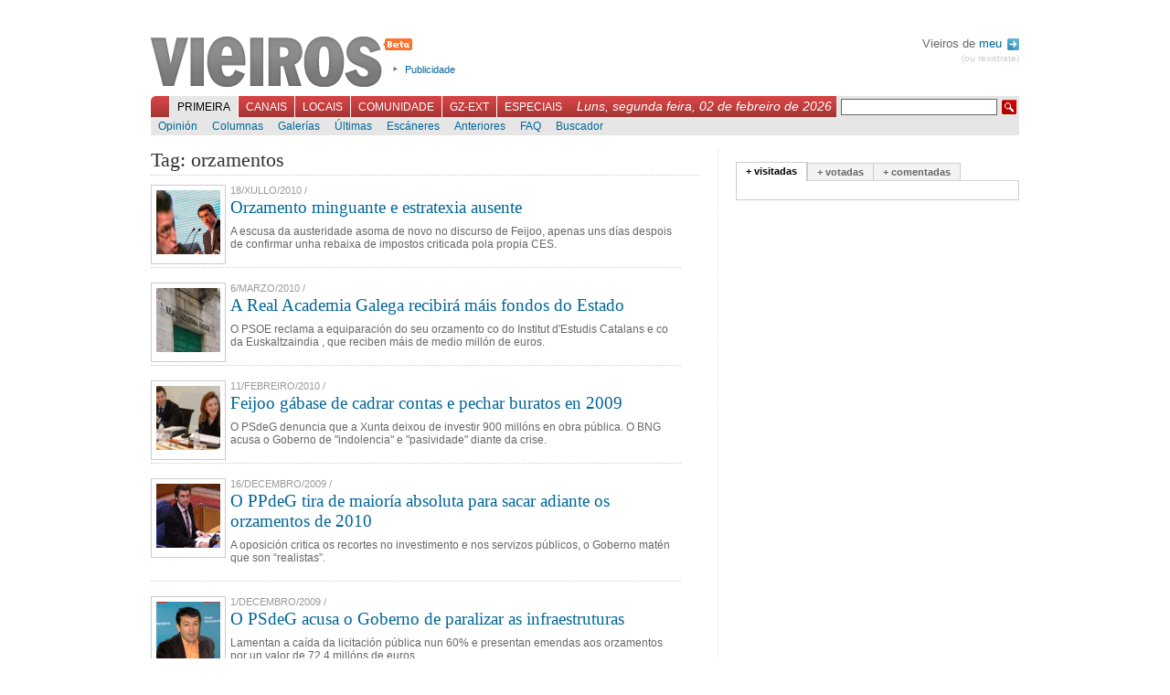

--- FILE ---
content_type: text/html; charset=UTF-8
request_url: http://foros.vieiros.com/tags/tag:orzamentos
body_size: 6708
content:

<!DOCTYPE html PUBLIC "-//W3C//DTD XHTML 1.1//EN" "http://www.w3.org/TR/xhtml1/DTD/xhtml1-strict.dtd">
<html xmlns="http://www.w3.org/1999/xhtml" xml:lang="gl">
	<head>
		 
		<title>Vieiros: Galiza Hoxe - Tags</title>
		<meta http-equiv="Content-Type" content="text/html; charset=utf-8" />
		<meta http-equiv="Content-Language" content="gl" />
		<meta name="Title" content="Vieiros Galicia Hoxe" />
		<meta name="Description" content="A escusa da austeridade asoma de novo no discurso de Feijoo, apenas uns d&iacute;as despois de confirmar unha rebaixa de impostos criticada pola propia CES." />
		<meta name="Keywords" content="galicia,galiza,vieiros,informaci&oacute;n,novas,imaxe,noticias,cultura,actualidade,blogs,multimedia" />
		<meta name="Author" content="Acordar Comunicaci&oacute;n en Internet" />
		<meta name="Locality" content="Santiago, A Coru&ntilde;a, Galiza" />
		<meta name="Cache" content="73991fa780443f70d81d06b9a393b230" />
		<meta name="verify-v1" content="3EavTfoS/ALVCfOIa4Ll+PywoPwBRklBvUrcpqRDsC0=" />

		<link rel="stylesheet" href="/css/vieiros.css?1" type="text/css" media="screen" />
		<link rel="stylesheet" href="/css/interior.css?1" type="text/css"  media="screen" />
		<link rel="stylesheet" href="/css/imprimir.css" type="text/css"  media="print" />
		
		
		<script type="text/javascript" src="/js/lib.js"></script>
		<script type="text/javascript" src="/js/reglas.js"></script>
		<script type="text/javascript" src="/js/scripts.js?1"></script>
		<script type="text/javascript" src="/libs/scriptaculous.js?load=builder,effects"></script>
		<script type="text/javascript" src="/libs/ufo.js"></script>

	<!--[if lte IE 6]>
		<link rel="stylesheet" href="/css/IEbugs.css" type="text/css" />
		<![endif]-->
		<link rel="shortcut icon" href="/favicon.ico" />

		<link rel="alternate" href="http://www.vieiros.com/rss/ultimas" type="application/rss+xml" title="RSS Vieiros" />
				<link rel="search" type="application/opensearchdescription+xml" href="/opensearch.xml" title="Vieiros" />
	</head>

	<body id="corpo-interior">
		<div id="paxina">
			

						<div id="cabeceira">
			
				<h1><a href="/">Vieiros</a></h1>

				<ul id="utilidades-cabeceira">
					<!--<li><a href="/blog/">Blog de redacci&oacute;n</a></li>//-->
					<li><a href="/vieiros/index/texto:publicidade">Publicidade</a></li>
				</ul>
				
								
				<div id="usuarios">
				
								 Vieiros de <a href="/usuarios/acceder">meu <img alt="Perfil" src="/imx/sair.png" style="vertical-align:middle;margin-left:2px;"/></a>
				<div id="sair"><a href="/usuarios/rexistro">(ou rexistrate)</a></div>
								
				</div>

				<br style="clear:both"/>

				<div id="navegacion-principal">
					<form action="/buscador/" id="buscador" method="get">
						<fieldset>
							<input type="hidden" name="simple" value="1" />
							<input type="text" name="buscar" value="" class="texto" />
							<input type="submit" class="buscar" value=" " />
						</fieldset>
					</form>
					<div style="float:right;font-family:georgia, sans-serif;font-style:italic;color:white;margin:3px 5px 0 0;padding:0;font-size:1.2em;">Luns, segunda feira, 02 de febreiro de 2026</div>

					<ul id="menu-principal">
												<li id="l_0"><a href="/index" onclick="return true;" id="menu0" class="activo">Primeira</a></li>
												<li id="l_1"><a href="/canais" onclick="return true;" id="menu1" >Canais</a></li>
												<li id="l_2"><a href="/edicions" onclick="return true;" id="menu2" >Locais</a></li>
												<li id="l_3"><a href="/comunidade" onclick="return true;" id="menu3" >Comunidade</a></li>
												<li id="l_4"><a href="/emigracion" onclick="return true;" id="menu4" >GZ-Ext</a></li>
												<li id="l_5"><a href="/especiais" onclick="return true;" id="menu5" >Especiais</a></li>
											</ul>
				</div>

				<div id="navegacion-secundaria">
					<div id="menu-secundario">
												<ul class="menu-secundario s_0" >
														<li class="sub_0"><a href="/opinions/" >Opini&oacute;n</a></li>
														<li class="sub_1"><a href="/columnas/" >Columnas</a></li>
														<li class="sub_2"><a href="/galerias/" >Galer&iacute;as</a></li>
														<li class="sub_3"><a href="/ultimas" >&Uacute;ltimas</a></li>
														<li class="sub_4"><a href="/escaneres/" >Esc&aacute;neres</a></li>
														<li class="sub_5"><a href="/anteriores" >Anteriores</a></li>
														<li class="sub_6"><a href="/nova/56817/o-novo-vieiros-entra-na-comunidade" >FAQ</a></li>
														<li class="sub_7"><a href="http://buscador.vieiros.com/ligazons/buscador/" >Buscador</a></li>
													</ul>
												<ul class="menu-secundario s_1" style="display: none;">
														<li class="sub_0"><a href="/canais/53/cultura" >M&aacute;is Al&aacute;</a></li>
														<li class="sub_1"><a href="/canais/42/tecnoloxia-fwwwrando" >Fwwwrando</a></li>
														<li class="sub_2"><a href="/canais/5/galego-org" >Galego.org</a></li>
														<li class="sub_3"><a href="/canais/52/gz-deportiva" >GZ-Deportiva</a></li>
														<li class="sub_4"><a href="/canais/30/canal-verde" >Canal Verde</a></li>
														<li class="sub_5"><a href="/canais/4/canal-lusofonia" >Lusofon&iacute;a</a></li>
														<li class="sub_6"><a href="/canais/26/canal-irimia" >Irimia</a></li>
														<li class="sub_7"><a href="http://vello.vieiros.com/publicacions/veredicion.php?Ed=38" >Cartafol</a></li>
														<li class="sub_8"><a href="http://vello.vieiros.com/murguia/" >Murgu&iacute;a</a></li>
													</ul>
												<ul class="menu-secundario s_2" style="display: none;">
														<li class="sub_0"><a href="/edicions/60/gz-sete" >GZ-Sete</a></li>
														<li class="sub_1"><a href="/edicions/17/terra-eonavia" >Terra Eo-Navia</a></li>
													</ul>
												<ul class="menu-secundario s_3" style="display: none;">
														<li class="sub_0"><a href="/chat" >Chat</a></li>
														<li class="sub_1"><a href="/foros/" >Foros</a></li>
														<li class="sub_2"><a href="http://vello.vieiros.com/chat/chatsanteriores.php" >Chatrevistas</a></li>
														<li class="sub_3"><a href="http://vello.vieiros.com/postais/" >Postais</a></li>
														<li class="sub_4"><a href="http://foros.vieiros.com/" >Conversas</a></li>
														<li class="sub_5"><a href="http://www.vieiros.com/open/" >Open Vieiros</a></li>
													</ul>
												<ul class="menu-secundario s_4" style="display: none;">
														<li class="sub_0"><a href="/edicions/14/barcelona" >Barcelona</a></li>
														<li class="sub_1"><a href="/edicions/15/bos-aires" >Bos Aires</a></li>
														<li class="sub_2"><a href="/edicions/37/euskadi" >Euskadi</a></li>
														<li class="sub_3"><a href="/edicions/20/venezuela" >Venezuela</a></li>
														<li class="sub_4"><a href="/edicions/64/irlanda" >Irlanda</a></li>
													</ul>
												<ul class="menu-secundario s_5" style="display: none;">
														<li class="sub_0"><a href="http://vello.vieiros.com/especiais/letras.php" >D&iacute;a das Letras</a></li>
														<li class="sub_1"><a href="http://vello.vieiros.com/especiais/#creacion" >Creaci&oacute;n</a></li>
														<li class="sub_2"><a href="http://vello.vieiros.com/especiais/#info" >Informativos</a></li>
														<li class="sub_3"><a href="http://www.vieiros.com/dossier/" >Dossiers</a></li>
														<li class="sub_4"><a href="http://www.vieiros.com/xgn07/" >XGN07</a></li>
														<li class="sub_5"><a href="http://www.vieiros.com/canais/62/1deabril" >1 de abril</a></li>
													</ul>
											</div>
				</div>
			</div>

			<hr />


			<div id="contido-superior">
	<div class="corpo-interior">
	<h2 class="titulo-principal-interior">Tag: orzamentos</h2>

<div class="listado-ultimas">
		<div class="noticia">
				<div class="imaxe imaxe-listado-novas">
			<img src="/enlaces/novas/imx/grande/0368195001279440997-.png" alt="" />
		</div>
			
		<div class="antetitulo">18/Xullo/2010 / <!-- etiqueta sen asignar novas_antetitulo //--></div>

		<h2><a class="mediano" href="/nova/80319/orzamento-minguante-e-estratexia-ausente" class="titulo-nova">Orzamento minguante e estratexia ausente</a></h2>

		<p class="corpo">A escusa da austeridade asoma de novo no discurso de Feijoo, apenas uns d&iacute;as despois de confirmar unha rebaixa de impostos criticada pola propia CES.</p>
	</div>

	<br class="clear" />
		<div class="noticia">
				<div class="imaxe imaxe-listado-novas">
			<img src="/enlaces/novas/imx/grande/0584303001267875727-.jpg" alt="" />
		</div>
			
		<div class="antetitulo">6/Marzo/2010 / <!-- etiqueta sen asignar novas_antetitulo //--></div>

		<h2><a class="mediano" href="/nova/78597/a-real-academia-galega-recibira-mais-fondos-do-estado" class="titulo-nova">A Real Academia Galega recibir&aacute; m&aacute;is fondos do Estado</a></h2>

		<p class="corpo">O PSOE reclama a equiparaci&oacute;n do seu orzamento co do Institut d&#039;Estudis Catalans e co da Euskaltzaindia , que reciben m&aacute;is de medio mill&oacute;n de euros.</p>
	</div>

	<br class="clear" />
		<div class="noticia">
				<div class="imaxe imaxe-listado-novas">
			<img src="/enlaces/novas/imx/grande/0541602001265909589-.png" alt="" />
		</div>
			
		<div class="antetitulo">11/Febreiro/2010 / <!-- etiqueta sen asignar novas_antetitulo //--></div>

		<h2><a class="mediano" href="/nova/78287/feijoo-gabase-de-cadrar-contas-e-pechar-buratos-en-2009" class="titulo-nova">Feijoo g&aacute;base de cadrar contas e pechar buratos en 2009</a></h2>

		<p class="corpo">O PSdeG denuncia que a Xunta deixou de investir 900 mill&oacute;ns en obra p&uacute;blica. O BNG acusa o Goberno de &quot;indolencia&quot; e &quot;pasividade&quot; diante da crise.</p>
	</div>

	<br class="clear" />
		<div class="noticia">
				<div class="imaxe imaxe-listado-novas">
			<img src="/enlaces/novas/imx/grande/0722427001261045746-o-ppdeg-tira-de-maioria-absoluta-para-sacar-adiante-os-orzamentos-de-2010.jpg" alt="O PPdeG tira de maior&iacute;a absoluta para sacar adiante os orzamentos de 2010" />
		</div>
			
		<div class="antetitulo">16/Decembro/2009 / <!-- etiqueta sen asignar novas_antetitulo //--></div>

		<h2><a class="mediano" href="/nova/77616/o-ppdeg-tira-de-maioria-absoluta-para-sacar-adiante-os-orzamentos-de-2010" class="titulo-nova">O PPdeG tira de maior&iacute;a absoluta para sacar adiante os orzamentos de 2010</a></h2>

		<p class="corpo">A oposici&oacute;n critica os recortes no investimento e nos servizos p&uacute;blicos, o Goberno mat&eacute;n que son &ldquo;realistas&rdquo;.</p>
	</div>

	<br class="clear" />
		<div class="noticia">
				<div class="imaxe imaxe-listado-novas">
			<img src="/enlaces/novas/imx/grande/0379677001259604039-.jpg" alt="" />
		</div>
			
		<div class="antetitulo">1/Decembro/2009 / <!-- etiqueta sen asignar novas_antetitulo //--></div>

		<h2><a class="mediano" href="/nova/77439/o-psdeg-acusa-o-goberno-de-paralizar-as-infraestruturas" class="titulo-nova">O PSdeG acusa o Goberno de paralizar as infraestruturas</a></h2>

		<p class="corpo">Lamentan a ca&iacute;da da licitaci&oacute;n p&uacute;blica nun 60% e presentan emendas aos orzamentos por un valor de 72,4 mill&oacute;ns de euros.</p>
	</div>

	<br class="clear" />
		<div class="noticia">
			
		<div class="antetitulo">23/Novembro/2009 / <!-- etiqueta sen asignar novas_antetitulo //--></div>

		<h2><a class="mediano" href="/nova/77324/nin-rigorosos-nin-austeros-denuncia-o-bng" class="titulo-nova">&quot;Nin rigorosos nin austeros&quot;, denuncia o BNG</a></h2>

		<p class="corpo">O voceiro de Econom&iacute;a do grupo do BNG, Fernando Blanco, dixo que son &quot;as contas da resignaci&oacute;n&quot; e da &quot;insolvencia&quot;.</p>
	</div>

	<br class="clear" />
		<div class="noticia">
			
		<div class="antetitulo">23/Novembro/2009 / <!-- etiqueta sen asignar novas_antetitulo //--></div>

		<h2><a class="mediano" href="/nova/77322/uns-orzamentos-do-resentimento-e-no-sentido-contrario-as-economias-modernas-censura-o-psdeg" class="titulo-nova">Uns orzamentos &quot;do resentimento&quot; e no &quot;sentido contrario &aacute;s econom&iacute;as modernas&quot;, censura o PSdeG</a></h2>

		<p class="corpo">Para os socialistas, as contas presentadas &aacute; C&aacute;mara achegar&aacute;n &quot;menos prestaci&oacute;ns sociais, menos investimentos p&uacute;blicos, m&aacute;is d&eacute;beda e m&aacute;is paro&quot;.</p>
	</div>

	<br class="clear" />
		<div class="noticia">
				<div class="imaxe imaxe-listado-novas">
			<img src="/enlaces/novas/imx/grande/0031547001258995850-.png" alt="" />
		</div>
			
		<div class="antetitulo">23/Novembro/2009 / <!-- etiqueta sen asignar novas_antetitulo //--></div>

		<h2><a class="mediano" href="/nova/77320/contas-realistas-despois-da-entelequia-do-bipartito-contrapon-fernandez-curras" class="titulo-nova">Contas &quot;realistas&quot; despois da &quot;entelequia&quot; do bipartito, contrap&oacute;n Fern&aacute;ndez Curr&aacute;s</a></h2>

		<p class="corpo">A conselleira de Facenda prognostica que os orzamentos dese&ntilde;ados polo Goberno para 2010 avalar&aacute;n un crecemento dun 0,2% no PIB.</p>
	</div>

	<br class="clear" />
		<div class="noticia">
				<div class="imaxe imaxe-listado-novas">
			<img src="/enlaces/novas/imx/grande/0403312001258463155-.jpg" alt="" />
		</div>
			
		<div class="antetitulo">17/Novembro/2009 / <!-- etiqueta sen asignar novas_antetitulo //--></div>

		<h2><a class="mediano" href="/nova/77242/os-orzamentos-da-xunta-esquecen-a-cooperacion" class="titulo-nova">Os orzamentos da Xunta esquecen a cooperaci&oacute;n</a></h2>

		<p class="corpo">Logo de cultura, normalizaci&oacute;n ling&uuml;&iacute;stica e medio ambiente, a solidariedade internacional &eacute; o valor que maior recorte sofre nas contas.</p>
	</div>

	<br class="clear" />
		<div class="noticia">
				<div class="imaxe imaxe-listado-novas">
			<img src="/enlaces/novas/imx/grande/0721995001257851943-.jpg" alt="" />
		</div>
			
		<div class="antetitulo">9/Novembro/2009 / <!-- etiqueta sen asignar novas_antetitulo //--></div>

		<h2><a class="mediano" href="/nova/77137/educacion-menos-gasto-publico-mais-dineiro-para-a-concertada" class="titulo-nova">Educaci&oacute;n: menos gasto p&uacute;blico, m&aacute;is di&ntilde;eiro para a concertada</a></h2>

		<p class="corpo">A CIG critica que a consellar&iacute;a reduza un 0,9% o seu orzamento pero aumenta un 1% os fondos para acordos con centros privados.</p>
	</div>

	<br class="clear" />
		<div class="noticia">
				<div class="imaxe imaxe-listado-novas">
			<img src="/enlaces/novas/imx/grande/0086067001257335295-.jpg" alt="" />
		</div>
			
		<div class="antetitulo">4/Novembro/2009 / <!-- etiqueta sen asignar novas_antetitulo //--></div>

		<h2><a class="mediano" href="/nova/77055/insuficientes-para-a-converxencia-e-sen-avances-para-a-peor-rede-ferroviaria" class="titulo-nova">Insuficientes para a converxencia e sen avances para &quot;a peor rede ferroviaria&quot;</a></h2>

		<p class="corpo">Comisi&oacute;ns cualifica de &quot;equilibradas&quot; as contas do goberno espa&ntilde;ol para Galiza, pero advirte das eivas que non axudar&aacute;n a superar &quot;o atraso investidor&quot;.</p>
	</div>

	<br class="clear" />
		<div class="noticia">
				<div class="imaxe imaxe-listado-novas">
			<img src="/enlaces/novas/imx/grande/0979410001257184404-.jpg" alt="" />
		</div>
			
		<div class="antetitulo">2/Novembro/2009 / <!-- etiqueta sen asignar novas_antetitulo //--></div>

		<h2><a class="mediano" href="/nova/77031/a-potenciacion-da-acuicultura-un-dos-eixos-da-consellaria-do-mar" class="titulo-nova">A potenciaci&oacute;n da acuicultura, un dos eixos da Consellar&iacute;a do Mar</a></h2>

		<p class="corpo">Rosa Quintana apunta &aacute; transformaci&oacute;n e comercializaci&oacute;n dos produtos pesqueiros e as axudas &aacute;s flotas de altura e gran altura como as outras prioridades.</p>
	</div>

	<br class="clear" />
		<div class="noticia">
				<div class="imaxe imaxe-listado-novas">
			<img src="/enlaces/novas/imx/grande/0904867001256736188-.jpg" alt="" />
		</div>
			
		<div class="antetitulo">28/Outubro/2009 / <!-- etiqueta sen asignar novas_antetitulo //--></div>

		<h2><a class="mediano" href="/nova/76955/parte-dos-equipos-de-igualdade-e-benestar-non-aparecen-orzamentados" class="titulo-nova">Parte dos equipos de Igualdade e Benestar non aparecen orzamentados</a></h2>

		<p class="corpo">Piden que a secretaria xeral L&oacute;pez Abella rectifique publicamente as acusaci&oacute;ns de &ldquo;enchufismo&rdquo; ou que a conselleira proceda ao seu cesamento.<br /><ul><li><b>Anterior: </b><a href="/nova/76905/as-oficinas-i-b-estudan-denunciar-a-secretaria-xeral-de-benestar-por-dicir-que-entraron-a-dedo">As oficinas I+B estudan denunciar a secretaria xeral de Benestar por dicir que entraron a &quot;dedo&quot;</a></li></ul></p>
	</div>

	<br class="clear" />
		<div class="noticia">
				<div class="imaxe imaxe-listado-novas">
			<img src="/enlaces/novas/imx/grande/0898971001256230277-.png" alt="" />
		</div>
			
		<div class="antetitulo">21/Outubro/2009 / <!-- etiqueta sen asignar novas_antetitulo //--></div>

		<h2><a class="mediano" href="/nova/76856/zapatero-salva-as-emendas-a-totalidade-dos-presupostos-grazas-ao-pnv-e-coalicion-canaria" class="titulo-nova">Zapatero salva as emendas &aacute; totalidade dos presupostos grazas ao PNV e Coalici&oacute;n Canaria</a></h2>

		<p class="corpo">Os grupos pol&iacute;ticos te&ntilde;en esta semana de prazo para presentar propostas concretas de cambio.</p>
	</div>

	<br class="clear" />
		<div class="noticia">
				<div class="imaxe imaxe-listado-novas">
			<img src="/enlaces/novas/imx/grande/0771125001256054007-.jpg" alt="" />
		</div>
			
		<div class="antetitulo">20/Outubro/2009 / <!-- etiqueta sen asignar novas_antetitulo //--></div>

		<h2><a class="mediano" href="/nova/76847/a-nova-direccion-de-sogama-sosten-que-o-bipartito-pagou-por-mobiliario-que-agora-non-aparece" class="titulo-nova">A nova direcci&oacute;n de Sogama sost&eacute;n que o bipartito pagou por mobiliario que agora non aparece</a></h2>

		<p class="corpo">Dende o organismo dependente da Consellar&iacute;a de Medio Ambiente afirman que est&aacute;n a estudar xuridicamente os &quot;desfases orzamentarios&quot;.</p>
	</div>

	<br class="clear" />
		<div class="noticia">
				<div class="imaxe imaxe-listado-novas">
			<img src="/enlaces/novas/imx/grande/0429883001255972465-.png" alt="" />
		</div>
			
		<div class="antetitulo">19/Outubro/2009 / <!-- etiqueta sen asignar novas_antetitulo //--></div>

		<h2><a class="mediano" href="/nova/76830/o-miudo-das-contas-chega-ao-parlamento-entre-afagos-do-pp-e-denuncias-da-oposicion" class="titulo-nova">O mi&uacute;do das contas chega ao Parlamento entre afagos do PP e denuncias da oposici&oacute;n</a></h2>

		<p class="corpo">A Xunta define os orzamentos de &quot;solidarios&quot; e claves &quot;para volver medrar&quot;. O PSdeG veos &quot;escasos de ambici&oacute;n&quot; e o BNG alerta de privatizaci&oacute;ns e &quot;mentiras&quot;.</p>
	</div>

	<br class="clear" />
		<div class="noticia">
				<div class="imaxe imaxe-listado-novas">
			<img src="/enlaces/novas/imx/grande/0854916001255780090-contas-para-sair-do-bache-di-o-pp-mentres-a-oposicion-veas-pouco-cribeis.jpg" alt="Contas para &quot;sa&iacute;r do bache&quot;, di o PP, mentres a oposici&oacute;n veas &quot;pouco cr&iacute;beis&quot;" />
		</div>
			
		<div class="antetitulo">16/Outubro/2009 / <!-- etiqueta sen asignar novas_antetitulo //--></div>

		<h2><a class="mediano" href="/nova/76805/contas-para-sair-do-bache-di-o-pp-mentres-a-oposicion-veas-pouco-cribeis" class="titulo-nova">Contas para &quot;sa&iacute;r do bache&quot;, di o PP, mentres a oposici&oacute;n veas &quot;pouco cr&iacute;beis&quot;</a></h2>

		<p class="corpo">A CEG val&oacute;raos como &quot;presupostos realistas&quot;. CCOO censura os recortes en ensino, sanidade, protecci&oacute;n social e promoci&oacute;n do emprego.</p>
	</div>

	<br class="clear" />
		<div class="noticia">
				<div class="imaxe imaxe-listado-novas">
			<img src="/enlaces/novas/imx/grande/0974835001255779710-a-xunta-admite-que-a-taxa-de-paro-vai-dispararse-ate-o-15-en-2010.jpg" alt="A Xunta admite que a taxa de paro vai dispararse at&eacute; o 15% en 2010" />
		</div>
			
		<div class="antetitulo">15/Outubro/2009 / <!-- etiqueta sen asignar novas_antetitulo //--></div>

		<h2><a class="mediano" href="/nova/76796/a-xunta-admite-que-a-taxa-de-paro-vai-dispararse-ate-o-15-en-2010" class="titulo-nova">A Xunta admite que a taxa de paro vai dispararse at&eacute; o 15% en 2010</a></h2>

		<p class="corpo">O Goberno xustifica uns orzamentos un 3,3% menores ca en 2009 para facer fronte &aacute; crise. Por&eacute;n, promete que o gasto social incluso vai aumentar lixeiramente.</p>
	</div>

	<br class="clear" />
		<div class="noticia">
				<div class="imaxe imaxe-listado-novas">
			<img src="/enlaces/novas/imx/grande/0971067001255088692-.jpg" alt="" />
		</div>
			
		<div class="antetitulo">9/Outubro/2009 / <!-- etiqueta sen asignar novas_antetitulo //--></div>

		<h2><a class="mediano" href="/nova/76725/o-pp-denuncia-que-o-goberno-espanol-non-inviste-no-tren-de-proximidade" class="titulo-nova">O PP denuncia que o goberno espa&ntilde;ol non inviste no tren de proximidade</a></h2>

		<p class="corpo">Os populares cualifican de &quot;agravio comparativo&quot; que Galiza siga sen esta infraestrutura en 2010, un obxectivo que consideran &quot;irrenunci&aacute;bel&quot;.</p>
	</div>

	<br class="clear" />
		<div class="noticia">
				<div class="imaxe imaxe-listado-novas">
			<img src="/enlaces/novas/imx/grande/0721670001254994339-.jpg" alt="" />
		</div>
			
		<div class="antetitulo">8/Outubro/2009 / <!-- etiqueta sen asignar novas_antetitulo //--></div>

		<h2><a class="mediano" href="/nova/76698/a-xunta-quere-ter-mais-capacidade-de-endebedamento" class="titulo-nova">A Xunta quere ter m&aacute;is capacidade de endebedamento</a></h2>

		<p class="corpo">Galiza liquidou os seus orzamentos para o 2008 co menor d&eacute;ficit de todo o Estado Espa&ntilde;ol (0,17%), mais para o vindeiro exercicio o  Goberno require a opci&oacute;n de emitir m&aacute;is d&eacute;beda.</p>
	</div>

	<br class="clear" />
	</div>


</div>

	<hr />

	<div id="columna-dereita">
					<div id="tabs1" class="tabs">
						<ul class="bloque-tabs">
							<li><a href="/ajax/mais/modo:visitadas" onclick="return false;" class="activo">+ visitadas</a></li>
							<li><a href="/ajax/mais/modo:votadas" onclick="return false;">+ votadas</a></li>
							<li><a href="/ajax/mais/modo:comentadas" onclick="return false;">+ comentadas</a></li>
						</ul>

						<div class="caixa-tabs"></div>
					</div>

					<script type="text/javascript"><!--

					carga_tab(1);

					//-->
					</script>

		<hr />
	</div>
</div>

<br class="clear" />
<hr />


						<div id="pe-paxina">
								<div class="secundarios">
					<strong>Primeira:</strong>
					<br/>

										<a href="/opinions/">Opini&oacute;n</a>,										<a href="/columnas/">Columnas</a>,										<a href="/galerias/">Galer&iacute;as</a>,										<a href="/ultimas">&Uacute;ltimas</a>,										<a href="/escaneres/">Esc&aacute;neres</a>,										<a href="/anteriores">Anteriores</a>,										<a href="/nova/56817/o-novo-vieiros-entra-na-comunidade">FAQ</a>,										<a href="http://buscador.vieiros.com/ligazons/buscador/">Buscador</a>									</div>
								<div class="secundarios">
					<strong>Canais:</strong>
					<br/>

										<a href="/canais/53/cultura">M&aacute;is Al&aacute;</a>,										<a href="/canais/42/tecnoloxia-fwwwrando">Fwwwrando</a>,										<a href="/canais/5/galego-org">Galego.org</a>,										<a href="/canais/52/gz-deportiva">GZ-Deportiva</a>,										<a href="/canais/30/canal-verde">Canal Verde</a>,										<a href="/canais/4/canal-lusofonia">Lusofon&iacute;a</a>,										<a href="/canais/26/canal-irimia">Irimia</a>,										<a href="http://vello.vieiros.com/publicacions/veredicion.php?Ed=38">Cartafol</a>,										<a href="http://vello.vieiros.com/murguia/">Murgu&iacute;a</a>									</div>
								<div class="secundarios">
					<strong>Locais:</strong>
					<br/>

										<a href="/edicions/60/gz-sete">GZ-Sete</a>,										<a href="/edicions/17/terra-eonavia">Terra Eo-Navia</a>									</div>
								<div class="secundarios">
					<strong>Comunidade:</strong>
					<br/>

										<a href="/chat">Chat</a>,										<a href="/foros/">Foros</a>,										<a href="http://vello.vieiros.com/chat/chatsanteriores.php">Chatrevistas</a>,										<a href="http://vello.vieiros.com/postais/">Postais</a>,										<a href="http://foros.vieiros.com/">Conversas</a>,										<a href="http://www.vieiros.com/open/">Open Vieiros</a>									</div>
								<div class="secundarios">
					<strong>GZ-Ext:</strong>
					<br/>

										<a href="/edicions/14/barcelona">Barcelona</a>,										<a href="/edicions/15/bos-aires">Bos Aires</a>,										<a href="/edicions/37/euskadi">Euskadi</a>,										<a href="/edicions/20/venezuela">Venezuela</a>,										<a href="/edicions/64/irlanda">Irlanda</a>									</div>
								<div class="secundarios">
					<strong>Especiais:</strong>
					<br/>

										<a href="http://vello.vieiros.com/especiais/letras.php">D&iacute;a das Letras</a>,										<a href="http://vello.vieiros.com/especiais/#creacion">Creaci&oacute;n</a>,										<a href="http://vello.vieiros.com/especiais/#info">Informativos</a>,										<a href="http://www.vieiros.com/dossier/">Dossiers</a>,										<a href="http://www.vieiros.com/xgn07/">XGN07</a>,										<a href="http://www.vieiros.com/canais/62/1deabril">1 de abril</a>									</div>
				<br class="clear"/>
				<div class="auxiliar">
					<a href="/rss/ultimas"><img alt="" src="/imx/icon-rss.png" /> RSS</a>
					| <a href="/vieiros/index/texto:que_e_vieiros">Que &eacute; Vieiros?</a>
					| <a href="/vieiros/index/texto:rss">Que &eacute; o RSS?</a>
					| <a href="/vieiros/index/texto:creative_commons">Creative Commons</a>
					| <a href="/vieiros/index/texto:publicidade">Publicidade</a>
					| <a href="/vieiros/index/texto:director">Director</a>
					| <a href="/vieiros/index/texto:o_equipo">O equipo</a>
					| <a href="/vieiros/index/texto:contacto">Contacto</a>
				</div>
			</div>

			<div id="overlay"></div>

		</div>

<script src="http://www.google-analytics.com/urchin.js" type="text/javascript">
</script>
<script type="text/javascript">
_uacct = "UA-1068949-1";
urchinTracker();
</script>
	</body>
</html>
<!--


0,0198

//-->


--- FILE ---
content_type: application/javascript
request_url: http://foros.vieiros.com/libs/builder.js
body_size: 2329
content:
var Builder={NODEMAP:{AREA:"map",CAPTION:"table",COL:"table",COLGROUP:"table",LEGEND:"fieldset",OPTGROUP:"select",OPTION:"select",PARAM:"object",TBODY:"table",TD:"table",TFOOT:"table",TH:"table",THEAD:"table",TR:"table"},node:function(A){A=A.toUpperCase();var F=this.NODEMAP[A]||"div";var B=document.createElement(F);try{B.innerHTML="<"+A+"></"+A+">"}catch(E){}var D=B.firstChild||null;if(D&&(D.tagName!=A)){D=D.getElementsByTagName(A)[0]}if(!D){D=document.createElement(A)}if(!D){return }if(arguments[1]){if(this._isStringOrNumber(arguments[1])||(arguments[1] instanceof Array)){this._children(D,arguments[1])}else{var C=this._attributes(arguments[1]);if(C.length){try{B.innerHTML="<"+A+" "+C+"></"+A+">"}catch(E){}D=B.firstChild||null;if(!D){D=document.createElement(A);for(attr in arguments[1]){D[attr=="class"?"className":attr]=arguments[1][attr]}}if(D.tagName!=A){D=B.getElementsByTagName(A)[0]}}}}if(arguments[2]){this._children(D,arguments[2])}return D},_text:function(A){return document.createTextNode(A)},ATTR_MAP:{className:"class",htmlFor:"for"},_attributes:function(A){var B=[];for(attribute in A){B.push((attribute in this.ATTR_MAP?this.ATTR_MAP[attribute]:attribute)+'="'+A[attribute].toString().escapeHTML()+'"')}return B.join(" ")},_children:function(B,A){if(typeof A=="object"){A.flatten().each(function(C){if(typeof C=="object"){B.appendChild(C)}else{if(Builder._isStringOrNumber(C)){B.appendChild(Builder._text(C))}}})}else{if(Builder._isStringOrNumber(A)){B.appendChild(Builder._text(A))}}},_isStringOrNumber:function(A){return(typeof A=="string"||typeof A=="number")},build:function(B){var A=this.node("div");$(A).update(B.strip());return A.down()},dump:function(B){if(typeof B!="object"&&typeof B!="function"){B=window}var A=("A ABBR ACRONYM ADDRESS APPLET AREA B BASE BASEFONT BDO BIG BLOCKQUOTE BODY BR BUTTON CAPTION CENTER CITE CODE COL COLGROUP DD DEL DFN DIR DIV DL DT EM FIELDSET FONT FORM FRAME FRAMESET H1 H2 H3 H4 H5 H6 HEAD HR HTML I IFRAME IMG INPUT INS ISINDEX KBD LABEL LEGEND LI LINK MAP MENU META NOFRAMES NOSCRIPT OBJECT OL OPTGROUP OPTION P PARAM PRE Q S SAMP SCRIPT SELECT SMALL SPAN STRIKE STRONG STYLE SUB SUP TABLE TBODY TD TEXTAREA TFOOT TH THEAD TITLE TR TT U UL VAR").split(/\s+/);A.each(function(C){B[C]=function(){return Builder.node.apply(Builder,[C].concat($A(arguments)))}})}};